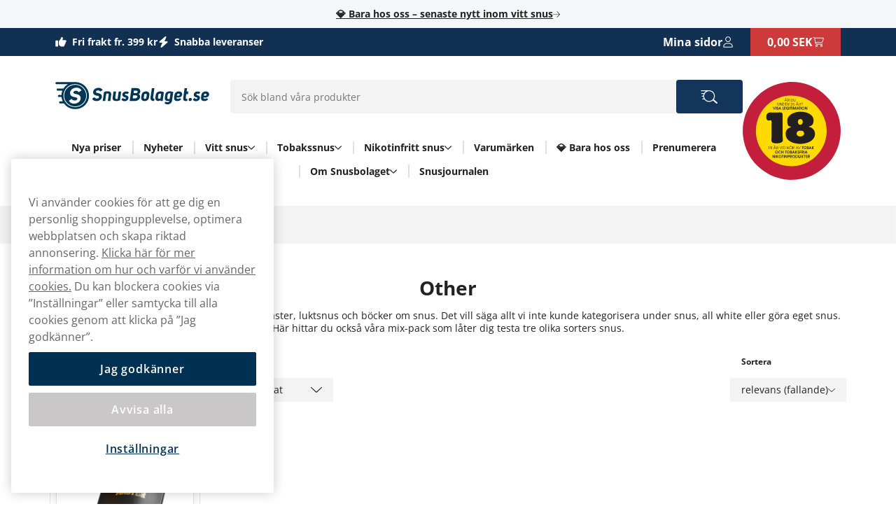

--- FILE ---
content_type: text/html; charset=utf-8
request_url: https://www.snusbolaget.se/other
body_size: 11593
content:



<!DOCTYPE html>
<html data-features="EventTracking BlazorInlineEdit Upsell SiteSearchSetting SeoTemplates ShipmentProviderSetting Kevel" lang="sv" data-culture="sv-SE" data-currency="SEK" data-prefix-path="" data-release="release-57-20260121.1">
<head>
  <meta charset="utf-8" />
  <meta name="viewport" content="width=device-width, initial-scale=1, user-scalable=1, minimum-scale=1, maximum-scale=5" />
  

    <script fetchpriority="high" src="https://cdn.cookielaw.org/consent/274bd8e6-0114-476b-a416-d528b5074b6f/OtAutoBlock.js"></script>
    <script fetchpriority="high" src="https://cdn.cookielaw.org/scripttemplates/otSDKStub.js" data-domain-script="274bd8e6-0114-476b-a416-d528b5074b6f"></script>
    <script>
        function OptanonWrapper() {
            try {
                if (typeof OnetrustActiveGroups !== 'undefined' && OnetrustActiveGroups.includes("C0003") && typeof KevelSetUserIdCookie === 'function') {
                    KevelSetUserIdCookie();
                }
            } catch (e) {
                console.error('Error in OptanonWrapper:', e);
            }
        }
    </script>


  



  <link rel="dns-prefetch" href="https://www.googletagmanager.com/" />
  <link rel="dns-prefetch" href="https://static.klaviyo.com" />
  <link rel="dns-prefetch" href="https://static-tracking.klaviyo.com" />
  <script data-container="easyfy-preload-tracking-events">
    window.EasyfyEventLayer = window.EasyfyEventLayer || {};
    window.EasyfyEventLayer = {"configuration":{"services":[],"addProductImpressionsServerSide":false,"addBannerImpressionsServerSide":false}};
  </script>


  <!-- Google Tag Manager -->
    <script>
        function insertGtmScript(win, doc, scriptTag, dataLayerAttr, gtmId) {
        win[dataLayerAttr] = win[dataLayerAttr] || [];
            win[dataLayerAttr].push({
                'gtm.start':
                    new Date().getTime(), event: 'gtm.js'
            });

            var firstScript = doc.getElementsByTagName(scriptTag)[0],
                newScriptElement = doc.createElement(scriptTag),
                dl = dataLayerAttr != 'dataLayer' ? '&l=' + dataLayerAttr : '';

            newScriptElement.async = true;
            newScriptElement.src = 'https://www.googletagmanager.com/gtm.js?id=' + gtmId + dl;
            firstScript.parentNode.insertBefore(newScriptElement, firstScript);
        }

        // (TV3-930)
        insertGtmScript(window, document, 'script', 'dataLayer', 'GTM-57T8XFPF');
    </script>
    <!-- End Google Tag Manager -->





    <script>
        window.kevel = {
            networkId: '11745',
            siteId: '1304287'
        };
    </script>










<style>
    :root {
        --logo: url('https://v3-media-se.snusbolaget.se/sesnusbo/files/logos/logo.svg');
        --logo-cropped: url('https://v3-media-se.snusbolaget.se/sesnusbo/files/logos/logo-cropped.svg');
        --logo-footer: url('https://v3-media-se.snusbolaget.se/sesnusbo/files/logos/logo-footer.svg');
        --logo-footer-height: 25px;
        --logo-footer-width: 100px;
    }
</style>



<link rel="apple-touch-icon" sizes="180x180" href="https://v3-media-se.snusbolaget.se/sesnusbo/files/favicon/apple-touch-icon.png">
<link rel="icon" type="image/png" sizes="32x32" href="https://v3-media-se.snusbolaget.se/sesnusbo/files/favicon/favicon-32x32.png">
<link rel="icon" type="image/png" sizes="16x16" href="https://v3-media-se.snusbolaget.se/sesnusbo/files/favicon/favicon-16x16.png">
<link rel="icon" type="image/png" sizes="192x192" href="https://v3-media-se.snusbolaget.se/sesnusbo/files/favicon/android-chrome-192x192.png">
<link rel="manifest" href="/images/site.webmanifest">

<title>Snusb&#xF6;cker, prismaster och &#xF6;vriga varum&#xE4;rken | Snusbolaget.se</title>

<meta name="description" content="Allt som inte &#xE4;r snus, det vill s&#xE4;ga tillsatser, snusb&#xF6;cker och snusdosor. Fynda och k&#xF6;p hos Snusbolaget.se" />
<meta name="robots" content="index,follow">
<meta name="robots" content="max-image-preview:large">
<meta name="author" content="" />
<meta name="twitter:card" content="summary" />
<meta name="twitter:title" content="Snusb&#xF6;cker, prismaster och &#xF6;vriga varum&#xE4;rken | Snusbolaget.se" />
<meta name="twitter:description" content="Allt som inte &#xE4;r snus, det vill s&#xE4;ga tillsatser, snusb&#xF6;cker och snusdosor. Fynda och k&#xF6;p hos Snusbolaget.se" />
  <meta property="og:title" content="Snusb&#xF6;cker, prismaster och &#xF6;vriga varum&#xE4;rken | Snusbolaget.se" />
  <meta property="og:description" content="Allt som inte &#xE4;r snus, det vill s&#xE4;ga tillsatser, snusb&#xF6;cker och snusdosor. Fynda och k&#xF6;p hos Snusbolaget.se" />
  <meta property="og:type" content="website" />
  <meta property="og:url" content="https://www.snusbolaget.se/other" />
  <meta property="og:site_name" content="Snusbolaget" />


  <link rel="canonical" href="https://www.snusbolaget.se/other" />

    <link rel="alternate" hreflang="sv-SE" href="https://www.snusbolaget.se/other" />


    <script type="application/ld+json">
        {"@context":"https://schema.org","@type":"WebPage","name":"Snusb\u00F6cker, prismaster och \u00F6vriga varum\u00E4rken | Snusbolaget.se","potentialAction":{"@type":"SearchAction","target":"https://www.snusbolaget.se/sok?q={search_term_string}","query-input":"required name=search_term_string"},"url":"https://www.snusbolaget.se/other"}
    </script>

  <script src="/dist_web/client/scripts/chunk.dadda1952d78176f967f.js?v=O8fh3JG4H7_R9dNWuNnhbAdo0sWk0k9ab8Xk0MlOelw" defer ></script>
  <script src="/dist_web/client/scripts/easyfySharedChunk.cecd170575bfda5e2b01.js?v=a-l7lTlKp64cLFR8BgXy0P-piaxJrLeNox6l_Z0oHxg" defer ></script>
  <script src="/dist_web/client/scripts/servicesChunk.879805ff0ef3647d5a4f.js?v=1mAkN3fATlCy3YBpWgDk5lExksQ1EK6HSGgGla8MRe8" defer ></script>
  <script src="/dist_web/client/scripts/modulesChunk.34bcb50a4bf1de69f3f5.js?v=KUWAA5vW0ayghbMFMXLiu6G-6ItD-WyDW4SVCC6mMdM" defer ></script>
  <script src="/dist_web/client/scripts/sharedChunk.db2cdf3f37bc55aedbbe.js?v=7KSgnvi7y5c5F6_cgEsGB-PW_GMNP5uLAFhwyB6KmOQ" defer ></script>
  <script src="/dist_web/client/scripts/global.e2b8b54e0d912a9665f2.js?v=Dslm3a13lQYqXuig1J3lIarV3bkm_Sx58RC58qWhXlE" defer ></script>


    



<link rel="preload" href="https://www.snusbolaget.se/dist_web/fonts/theme1-font.woff2" as="font" type="font/woff2" crossorigin>



  <link rel="stylesheet" href="/dist_web/client/styles/layout.144d921d864d0eef6114.css?v=cAeLgLrls6Mkvf-EM-A-vX0w7UH_vV4ZPlqnT5VRN_E" />
  <link rel="stylesheet" href="/dist_web/client/styles/theme1-index.d754f7b8ff52164e2983.css?v=xOlu9BV3Jz-VxEUJJlO9m6laBdcou6wJ4Zh1puwHg-8" />
  <link rel="stylesheet" href="/dist_web/client/styles/snusbolaget-index.7896a6c836104e17ff6d.css?v=y899I5R9rm7iSefX3zqLW4k7zrUVw0B4gBPTsoVwiHI" />

  
  

  
  



  
	<link href="/dist_web/client/styles/category.774c1169cc3de4774116.css?v=OWETg7-o5JZyDOmX53RJvFsbg2X7RlLA9JOl9uapKz8" rel="stylesheet" />

  
	<script src="/dist_web/client/scripts/brand.6588aa23968d25538826.js?v=SvqLCWCJlUqtORhNsVj0Kdv5wLRoTWu0Quti59-9ryA" defer ></script>

  

    <!-- TrustBox script -->
    <script async src="//widget.trustpilot.com/bootstrap/v5/tp.widget.sync.bootstrap.min.js"></script>
    <!-- End TrustBox script -->

</head>
<body>







<a href="#main-content" class="skip-to-main-content">
    Forts&#xE4;tt
</a>
<div class="page-top">
  

<div class="promo-bar">
    <div data-track-element data-event-id="promo-bar" data-track-click="True" data-multi-observe="False" data-single-click="True" data-track-type="promo-bar" data-event-property-promo-bar-text="&#x1F48E; Bara hos oss &#x2013; senaste nytt inom vitt snus" data-event-property-promo-bar-link="/bara-hos-oss">

      <a class="promo-bar-link" href="/bara-hos-oss">
        &#x1F48E; Bara hos oss &#x2013; senaste nytt inom vitt snus
      </a>
    </div>
    <i class="icon icon-arrow-right-thin size-xs" aria-hidden="true"></i>
</div>








  <header class="top-header">    <!--#region MAIN HEADER -->
    <!--#region USPS -->
    


<div class="container-full header-usps">
    <div class="container-large">
        <div class="header-usp-items has-trustpilot">
            
<span class="header-usp-item">
    <i class="icon icon-thumb-solid clr-white"></i>
    <span>Fri frakt fr. 399 kr</span>
    <span class="fat"></span>
</span>
            
<span class="header-usp-item">
    <i class="icon icon-flash-solid clr-white"></i>
    <span>Snabba leveranser</span>
    <span class="fat"></span>
</span>

<!-- TrustBox widget - Micro Star -->
<div class="tp-container">
    <div class="trustpilot-widget" data-locale="sv-SE" data-template-id="5419b732fbfb950b10de65e5" data-businessunit-id="4ecd72410000640005119f92" data-style-height="20px" data-style-width="100%" data-theme="dark">
    </div>
    <a href="/trustpilot" class="tp-overlay-link"  rel="noopener"></a>
</div>
<!-- End TrustBox widget -->        </div>
        <div class="header-buttons">
            <!--#region COUNTRY SELECTOR -->
            
            <!--#endregion -->
            <!--#region MY PAGES LOGIN BTN -->
            




<div class="header-mypages-container">
    <button type="button" data-target="login-flyout" class="header-my-pages button reset-button" data-authenticated="False" data-container="header-login-button" aria-label="Logga in">
        <span class="header-my-pages-texts big-text">Mina sidor</span>
        <span class="icon-badge-wrapper">
            <i class="icon icon-user clr-primary-heavy"></i>
                <span class="badge hidden">1</span>
        </span>
    </button>

        <div class="login-suggestion-popover" data-container="login-suggestion-popover" popover> </div>
</div>
            <!--#endregion -->
            <!--#region BASKET INFO -->
            

<button data-container="header-basket" data-event="toggle-mini-basket" data-target="mini-basket" data-overlay
  class="header-basket-info button reset-button" aria-label="Se din varukorg">
  <span class="header-basket-texts">
    <span data-container="basket-price" data-basket-text="0,00 SEK" class="basket-price">
      0,00 SEK
    </span>
  </span>

  <span class="header-basket-icons icon-badge-wrapper">
    <i class="icon icon-cart-line clr-primary-heavy"></i>
    <span data-container="basket-quantity" class="badge" style="display: none;"></span>
  </span>
  <!-- Updates the basket quantity before the basket call is made -->
  <script>
    (() => {
      const qty = Number(localStorage.getItem('basket-quantity'));
      const qtyEls = document.querySelectorAll('[data-container="basket-quantity"]');
      qtyEls.forEach(el => {
        if (qty > 0) {
          el.style.display = 'flex';
          el.innerHTML = qty;
        }
      });

      const totalPrice = localStorage.getItem('basket-price')
      const priceEls = document.querySelectorAll('[data-container="basket-price"]')
      priceEls.forEach(el => {
        if (totalPrice) {
          el.innerHTML = totalPrice;
        }
      });
    })();
  </script>

</button>
            <!--#endregion -->
        </div>
    </div>
</div>
    <!--#endregion -->
    <div class="header-main container-large">
          <img src="https://v3-media-se.snusbolaget.se/sesnusbo/files/logos/age-warning.svg" class="age-warning hidden-sm hidden-md" alt="&#xC5;ldersvarning" />


        <div class="header-main-container">
            <!--#region MOBILE MENU BTN -->
            <button data-event="toggle" data-target="main-menu" class="header-menu-toggle button" aria-label="&#xD6;ppna huvudmenyn">
              <i class="icon icon-menu size-md clr-primary-heavy"></i>
            </button>
            <!--#endregion -->
            <!--#region HEADER LOGO -->
            


<div class="header-logo-wrapper header-logo-wrapper--age-warning">
    <a href="/" class="logo-container" aria-label="G&#xE5; till startsidan">
        <div class="site-logo">
            Snusbolaget 
        </div>
    </a>
</div>
            <!--#endregion -->
            <!--#region SEARCH -->
            

<div data-container="search-bar" class="search-component header-search search-absolute">
    
<form action="/sok" method="get" class="search-input-group header-search-input">
  <button type="button" data-event="search-close" class="reset-button search-close" aria-label="St&#xE4;ng s&#xF6;k">
        <i class="icon icon-close-thin size-sm clr-black"></i>
    </button>
    <input type="search" data-action="search-input" data-token="CfDJ8OozNwhT2L9LsVmYE6DNITAAl___BApSRAXq-K0SMBpK17Gc75NOQ7FaVgUWDA1NFV7baH-D5-dJah7B3BmdMt-US3sK7vWZLEeLVMRiRVYqmQnisUDa0JAIP4LwXEEzefCgQtf2VbXAyPOrmbUxHvw" data-include-pages="True" data-include-brands="True" data-include-articles="True" data-include-productseries="True" data-show-popular-results="True" data-show-popular-results-if-no-results="True" data-prevent-submit="False" data-query-subscriptions="False" data-overlay autocomplete="off" name="q" class="input search-input" spellcheck="false" data-aria-label-template="Products were found press tab to go forward" placeholder="Sök bland våra produkter" />


  <button type="button" data-action="search-open" class="button search-button" aria-label="S&#xF6;k bland v&#xE5;ra produkter" data-aria-label-template="S&#xF6;k bland v&#xE5;ra produkter">
    <i class="icon icon-search-custom size-md clr-primary-heavy"></i>
    </button>
</form>


    <div class="search-result">

        <div class="first-row">

            <div data-container="search-result" class="search-results-area" style="display: none;"></div>

            <div data-container="popular-results" class="popular-results-area" style="display: none;"></div>
        </div>

        <div data-container="campaign-results" class="campaign-results-area" style="display: none;"></div>
    </div>
</div>
<div data-container="search-backdrop" class="search-backdrop"></div>

            <!--#endregion -->
            <!--#region MAIN MENU -->
            

<div data-container="main-menu" data-overlay class="main-menu toggle-slide-left" >
    <div class="nav-bar nav-bar-header hidden-lg">
        <span>Start</span>
        <button class="modal-icon right" data-event="toggle" data-target="main-menu">
            <i class="icon icon-close-thin size-sm clr-white"></i>
        </button>
    </div>
    <div class="nav-container">
        <section class="categories-section" data-container="categories-section">
            <nav>
                <ul data-container="nav-list" class="nav-list nav-list-categories">


        <li class="menu-item level-1">
            <a href="/erbjudanden" class="menu-item-link no-child level-1 ">

                Nya priser
            </a>
        </li>


        <li class="menu-item level-1">
            <a href="/nyheter" class="menu-item-link no-child level-1 ">

                Nyheter
            </a>
        </li>


        <li data-target="menu-children-3def0ddc-d297-4862-a4e5-f95e2e55308b" data-toggleClassName="visible" data-event="toggle-menu-children" class="menu-item has-children  level-1">
            <span class="toggle-children level-1">
                <a href="/vitt-snus" class="menu-item-name">
                    Vitt snus
                </a>
                    <button aria-label="Visa allt Vitt snus" aria-expanded="false" data-event="toggle-desktop-menu" data-target="menu-children-3def0ddc-d297-4862-a4e5-f95e2e55308b" class="hidden-sm hidden-md">
                        <i class="icon icon-chevron-down size-xs clr-black hidden-sm hidden-md"></i>
                    </button>   

                <button data-target="menu-children-3def0ddc-d297-4862-a4e5-f95e2e55308b" data-toggleClassName="visible" data-event="toggle-menu-children" class="hidden-lg">
                    <i class="icon icon-arrow-right-thin size-sm clr-nav-menuitem-arrow-mobile no-pointer"></i>
                </button>
        
            </span>
            <div data-container="menu-children-3def0ddc-d297-4862-a4e5-f95e2e55308b" data-event="focusout-menu" class="nav-children level-1">
                <div class="nav-header level-1">
                    <div class="nav-bar">
                        <button data-event="menu-goback" class="modal-icon left hidden-lg">
                            <i class="icon icon-arrow-left-thin size-sm clr-white"></i>
                        </button>

                            <span class="nav-header-title">
                                Vitt snus
                            </span>
                                <span class="sub-title hidden-sm hidden-md">Här hittar du alla våra Vitt snus</span>

                        <button data-event="toggle" data-target="main-menu" class="modal-icon right hidden-lg">
                            <i class="icon icon-close-thin size-sm clr-white"></i>
                        </button>
                    </div>



                    <div class="breadcrumbs container-full hidden-lg">
                        <div class="breadcrumb-container" data-container="menu-breadcrumbs"></div>
                    </div>



                    <div class="menu-item show-everything hidden-lg">
                        <a href="/vitt-snus" class="menu-item-link">
                            Visa allt
                            Vitt snus
                        </a>
                    </div>
                </div>
                <ul class="nav-list level-1">


        <li data-target="menu-children-1a03bc5f-d4bd-4f7e-b47a-60a51b08b14d" data-toggleClassName="visible" data-event="toggle-menu-children" class="menu-item has-children  level-2">
            <span class="toggle-children level-2">
                <a href="/varumarken" class="menu-item-name">
                    Popul&#xE4;ra varum&#xE4;rken
                </a>

                <button data-target="menu-children-1a03bc5f-d4bd-4f7e-b47a-60a51b08b14d" data-toggleClassName="visible" data-event="toggle-menu-children" class="hidden-lg">
                    <i class="icon icon-arrow-right-thin size-sm clr-nav-menuitem-arrow-mobile no-pointer"></i>
                </button>
        
            </span>
            <div data-container="menu-children-1a03bc5f-d4bd-4f7e-b47a-60a51b08b14d" data-event="focusout-menu" class="nav-children level-2">
                <div class="nav-header level-2">
                    <div class="nav-bar">
                        <button data-event="menu-goback" class="modal-icon left hidden-lg">
                            <i class="icon icon-arrow-left-thin size-sm clr-white"></i>
                        </button>

                            <span class="nav-header-title">
                                Popul&#xE4;ra varum&#xE4;rken
                            </span>

                        <button data-event="toggle" data-target="main-menu" class="modal-icon right hidden-lg">
                            <i class="icon icon-close-thin size-sm clr-white"></i>
                        </button>
                    </div>



                    <div class="breadcrumbs container-full hidden-lg">
                        <div class="breadcrumb-container" data-container="menu-breadcrumbs"></div>
                    </div>



                    <div class="menu-item show-everything hidden-lg">
                        <a href="/varumarken" class="menu-item-link">
                            Visa allt
                            Popul&#xE4;ra varum&#xE4;rken
                        </a>
                    </div>
                </div>
                <ul class="nav-list level-2">


        <li class="menu-item level-3">
            <a href="/velo" class="menu-item-link no-child level-3 ">

                VELO
            </a>
        </li>


        <li class="menu-item level-3">
            <a href="/xqs" class="menu-item-link no-child level-3 ">

                XQS
            </a>
        </li>


        <li class="menu-item level-3">
            <a href="/zyn" class="menu-item-link no-child level-3 ">

                ZYN
            </a>
        </li>


        <li class="menu-item level-3">
            <a href="/loop" class="menu-item-link no-child level-3 ">

                LOOP snus
            </a>
        </li>
                </ul>
            </div>
        </li>


        <li data-target="menu-children-f349a679-2bbe-4e75-bf80-5662faa295c9" data-toggleClassName="visible" data-event="toggle-menu-children" class="menu-item has-children  level-2">
            <span class="toggle-children level-2">
                <a href="/vitt-snus/topp-10" class="menu-item-name">
                    Popul&#xE4;ra produkter
                </a>

                <button data-target="menu-children-f349a679-2bbe-4e75-bf80-5662faa295c9" data-toggleClassName="visible" data-event="toggle-menu-children" class="hidden-lg">
                    <i class="icon icon-arrow-right-thin size-sm clr-nav-menuitem-arrow-mobile no-pointer"></i>
                </button>
        
            </span>
            <div data-container="menu-children-f349a679-2bbe-4e75-bf80-5662faa295c9" data-event="focusout-menu" class="nav-children level-2">
                <div class="nav-header level-2">
                    <div class="nav-bar">
                        <button data-event="menu-goback" class="modal-icon left hidden-lg">
                            <i class="icon icon-arrow-left-thin size-sm clr-white"></i>
                        </button>

                            <span class="nav-header-title">
                                Popul&#xE4;ra produkter
                            </span>

                        <button data-event="toggle" data-target="main-menu" class="modal-icon right hidden-lg">
                            <i class="icon icon-close-thin size-sm clr-white"></i>
                        </button>
                    </div>



                    <div class="breadcrumbs container-full hidden-lg">
                        <div class="breadcrumb-container" data-container="menu-breadcrumbs"></div>
                    </div>



                    <div class="menu-item show-everything hidden-lg">
                        <a href="/vitt-snus/topp-10" class="menu-item-link">
                            Visa allt
                            Popul&#xE4;ra produkter
                        </a>
                    </div>
                </div>
                <ul class="nav-list level-2">


        <li class="menu-item level-3">
            <a href="/velo/velo-crispy-peppermint" class="menu-item-link no-child level-3 ">

                VELO Crispy Peppermint
            </a>
        </li>


        <li class="menu-item level-3">
            <a href="/xqs/xqs-blueberry-mint-slim-strong" class="menu-item-link no-child level-3 ">

                XQS Blueberry Mint Slim Strong
            </a>
        </li>


        <li class="menu-item level-3">
            <a href="/loop/loop-jalapeno-lime-slim-hyper-strong" class="menu-item-link no-child level-3 ">

                Loop Jalapeno Lime Hyper Strong
            </a>
        </li>


        <li class="menu-item level-3">
            <a href="/zyn/zyn-coffee-mini-s2" class="menu-item-link no-child level-3 ">

                ZYN Coffee Mini 2
            </a>
        </li>
                </ul>
            </div>
        </li>


        <li class="menu-item level-2">
            <a href="/vitt-snus/manadens-produkter" class="menu-item-link no-child level-2 ">

                M&#xE5;nadens vita snus
            </a>
        </li>


        <li class="menu-item level-2">
            <a href="/limited-edition-snus" class="menu-item-link no-child level-2 ">

                Limited Edition snus
            </a>
        </li>


        <li data-target="menu-children-82f7b15e-8206-447c-9c0f-0dd34aea2ef2" data-toggleClassName="visible" data-event="toggle-menu-children" class="menu-item has-children  level-2">
            <span class="toggle-children level-2">
                <a href="/vitt-snus/smaker" class="menu-item-name">
                    Smaker
                </a>

                <button data-target="menu-children-82f7b15e-8206-447c-9c0f-0dd34aea2ef2" data-toggleClassName="visible" data-event="toggle-menu-children" class="hidden-lg">
                    <i class="icon icon-arrow-right-thin size-sm clr-nav-menuitem-arrow-mobile no-pointer"></i>
                </button>
        
            </span>
            <div data-container="menu-children-82f7b15e-8206-447c-9c0f-0dd34aea2ef2" data-event="focusout-menu" class="nav-children level-2">
                <div class="nav-header level-2">
                    <div class="nav-bar">
                        <button data-event="menu-goback" class="modal-icon left hidden-lg">
                            <i class="icon icon-arrow-left-thin size-sm clr-white"></i>
                        </button>

                            <span class="nav-header-title">
                                Smaker
                            </span>

                        <button data-event="toggle" data-target="main-menu" class="modal-icon right hidden-lg">
                            <i class="icon icon-close-thin size-sm clr-white"></i>
                        </button>
                    </div>



                    <div class="breadcrumbs container-full hidden-lg">
                        <div class="breadcrumb-container" data-container="menu-breadcrumbs"></div>
                    </div>



                    <div class="menu-item show-everything hidden-lg">
                        <a href="/vitt-snus/smaker" class="menu-item-link">
                            Visa allt
                            Smaker
                        </a>
                    </div>
                </div>
                <ul class="nav-list level-2">


        <li class="menu-item level-3">
            <a href="/vitt-snus/mint" class="menu-item-link no-child level-3 ">

                Mint
            </a>
        </li>


        <li class="menu-item level-3">
            <a href="/vitt-snus/frukt" class="menu-item-link no-child level-3 ">

                Frukt
            </a>
        </li>


        <li class="menu-item level-3">
            <a href="/vitt-snus/lakrits" class="menu-item-link no-child level-3 ">

                Lakrits
            </a>
        </li>


        <li class="menu-item level-3">
            <a href="/vitt-snus/bar" class="menu-item-link no-child level-3 ">

                B&#xE4;r
            </a>
        </li>
                </ul>
            </div>
        </li>


        <li class="menu-item level-2">
            <a href="/vitt-snus/slim" class="menu-item-link no-child level-2 ">

                Slim
            </a>
        </li>


        <li class="menu-item level-2">
            <a href="/vitt-snus/mini" class="menu-item-link no-child level-2 ">

                Mini
            </a>
        </li>


        <li class="menu-item level-2">
            <a href="/vitt-snus/mixpack-vitt-snus" class="menu-item-link no-child level-2 ">

                Mixpack
            </a>
        </li>
                </ul>
            </div>
        </li>


        <li data-target="menu-children-5af5c1cc-a18b-4a12-8b52-510c053370a4" data-toggleClassName="visible" data-event="toggle-menu-children" class="menu-item has-children  level-1">
            <span class="toggle-children level-1">
                <a href="/tobakssnus" class="menu-item-name">
                    Tobakssnus
                </a>
                    <button aria-label="Visa allt Tobakssnus" aria-expanded="false" data-event="toggle-desktop-menu" data-target="menu-children-5af5c1cc-a18b-4a12-8b52-510c053370a4" class="hidden-sm hidden-md">
                        <i class="icon icon-chevron-down size-xs clr-black hidden-sm hidden-md"></i>
                    </button>   

                <button data-target="menu-children-5af5c1cc-a18b-4a12-8b52-510c053370a4" data-toggleClassName="visible" data-event="toggle-menu-children" class="hidden-lg">
                    <i class="icon icon-arrow-right-thin size-sm clr-nav-menuitem-arrow-mobile no-pointer"></i>
                </button>
        
            </span>
            <div data-container="menu-children-5af5c1cc-a18b-4a12-8b52-510c053370a4" data-event="focusout-menu" class="nav-children level-1">
                <div class="nav-header level-1">
                    <div class="nav-bar">
                        <button data-event="menu-goback" class="modal-icon left hidden-lg">
                            <i class="icon icon-arrow-left-thin size-sm clr-white"></i>
                        </button>

                            <span class="nav-header-title">
                                Tobakssnus
                            </span>
                                <span class="sub-title hidden-sm hidden-md">Här hittar du alla våra Tobakssnus</span>

                        <button data-event="toggle" data-target="main-menu" class="modal-icon right hidden-lg">
                            <i class="icon icon-close-thin size-sm clr-white"></i>
                        </button>
                    </div>



                    <div class="breadcrumbs container-full hidden-lg">
                        <div class="breadcrumb-container" data-container="menu-breadcrumbs"></div>
                    </div>



                    <div class="menu-item show-everything hidden-lg">
                        <a href="/tobakssnus" class="menu-item-link">
                            Visa allt
                            Tobakssnus
                        </a>
                    </div>
                </div>
                <ul class="nav-list level-1">


        <li data-target="menu-children-a0d0f6da-5195-4cc0-b36a-4b22f6c119fe" data-toggleClassName="visible" data-event="toggle-menu-children" class="menu-item has-children  level-2">
            <span class="toggle-children level-2">
                <a href="/varumarken" class="menu-item-name">
                    Popul&#xE4;ra varum&#xE4;rken
                </a>

                <button data-target="menu-children-a0d0f6da-5195-4cc0-b36a-4b22f6c119fe" data-toggleClassName="visible" data-event="toggle-menu-children" class="hidden-lg">
                    <i class="icon icon-arrow-right-thin size-sm clr-nav-menuitem-arrow-mobile no-pointer"></i>
                </button>
        
            </span>
            <div data-container="menu-children-a0d0f6da-5195-4cc0-b36a-4b22f6c119fe" data-event="focusout-menu" class="nav-children level-2">
                <div class="nav-header level-2">
                    <div class="nav-bar">
                        <button data-event="menu-goback" class="modal-icon left hidden-lg">
                            <i class="icon icon-arrow-left-thin size-sm clr-white"></i>
                        </button>

                            <span class="nav-header-title">
                                Popul&#xE4;ra varum&#xE4;rken
                            </span>

                        <button data-event="toggle" data-target="main-menu" class="modal-icon right hidden-lg">
                            <i class="icon icon-close-thin size-sm clr-white"></i>
                        </button>
                    </div>



                    <div class="breadcrumbs container-full hidden-lg">
                        <div class="breadcrumb-container" data-container="menu-breadcrumbs"></div>
                    </div>



                    <div class="menu-item show-everything hidden-lg">
                        <a href="/varumarken" class="menu-item-link">
                            Visa allt
                            Popul&#xE4;ra varum&#xE4;rken
                        </a>
                    </div>
                </div>
                <ul class="nav-list level-2">


        <li class="menu-item level-3">
            <a href="/lundgrens" class="menu-item-link no-child level-3 ">

                Lundgrens snus
            </a>
        </li>


        <li class="menu-item level-3">
            <a href="/knox" class="menu-item-link no-child level-3 ">

                Knox snus
            </a>
        </li>


        <li class="menu-item level-3">
            <a href="/general" class="menu-item-link no-child level-3 ">

                General snus
            </a>
        </li>


        <li class="menu-item level-3">
            <a href="/siberia-snus" class="menu-item-link no-child level-3 ">

                Siberia Snus
            </a>
        </li>


        <li class="menu-item level-3">
            <a href="/goteborgs-rape" class="menu-item-link no-child level-3 ">

                G&#xF6;teborgs Rap&#xE9;
            </a>
        </li>
                </ul>
            </div>
        </li>


        <li class="menu-item level-2">
            <a href="/tobakssnus/white-portion" class="menu-item-link no-child level-2 ">

                Vit Portion
            </a>
        </li>


        <li class="menu-item level-2">
            <a href="/tobakssnus/portionssnus" class="menu-item-link no-child level-2 ">

                Original Portion
            </a>
        </li>


        <li class="menu-item level-2">
            <a href="/tobakssnus/lossnus" class="menu-item-link no-child level-2 ">

                L&#xF6;ssnus
            </a>
        </li>


        <li class="menu-item level-2">
            <a href="/tobakssnus/mini-portion" class="menu-item-link no-child level-2 ">

                Mini Portion
            </a>
        </li>


        <li class="menu-item level-2">
            <a href="/gora-eget-snus" class="menu-item-link no-child level-2 ">

                G&#xF6;ra Eget Snus
            </a>
        </li>


        <li class="menu-item level-2">
            <a href="/tobakssnus/mixpack-snus" class="menu-item-link no-child level-2 ">

                Mixpack Snus
            </a>
        </li>
                </ul>
            </div>
        </li>


        <li data-target="menu-children-e8eeeb0a-470e-4aac-9cf7-b59f810e86af" data-toggleClassName="visible" data-event="toggle-menu-children" class="menu-item has-children  level-1">
            <span class="toggle-children level-1">
                <a href="/nikotinfritt-snus" class="menu-item-name">
                    Nikotinfritt snus
                </a>
                    <button aria-label="Visa allt Nikotinfritt snus" aria-expanded="false" data-event="toggle-desktop-menu" data-target="menu-children-e8eeeb0a-470e-4aac-9cf7-b59f810e86af" class="hidden-sm hidden-md">
                        <i class="icon icon-chevron-down size-xs clr-black hidden-sm hidden-md"></i>
                    </button>   

                <button data-target="menu-children-e8eeeb0a-470e-4aac-9cf7-b59f810e86af" data-toggleClassName="visible" data-event="toggle-menu-children" class="hidden-lg">
                    <i class="icon icon-arrow-right-thin size-sm clr-nav-menuitem-arrow-mobile no-pointer"></i>
                </button>
        
            </span>
            <div data-container="menu-children-e8eeeb0a-470e-4aac-9cf7-b59f810e86af" data-event="focusout-menu" class="nav-children level-1">
                <div class="nav-header level-1">
                    <div class="nav-bar">
                        <button data-event="menu-goback" class="modal-icon left hidden-lg">
                            <i class="icon icon-arrow-left-thin size-sm clr-white"></i>
                        </button>

                            <span class="nav-header-title">
                                Nikotinfritt snus
                            </span>
                                <span class="sub-title hidden-sm hidden-md">Här hittar du alla våra Nikotinfritt snus</span>

                        <button data-event="toggle" data-target="main-menu" class="modal-icon right hidden-lg">
                            <i class="icon icon-close-thin size-sm clr-white"></i>
                        </button>
                    </div>



                    <div class="breadcrumbs container-full hidden-lg">
                        <div class="breadcrumb-container" data-container="menu-breadcrumbs"></div>
                    </div>



                    <div class="menu-item show-everything hidden-lg">
                        <a href="/nikotinfritt-snus" class="menu-item-link">
                            Visa allt
                            Nikotinfritt snus
                        </a>
                    </div>
                </div>
                <ul class="nav-list level-1">


        <li class="menu-item level-2">
            <a href="/snusbolagets-boxar/snusfria-boxen" class="menu-item-link no-child level-2 ">

                Sluta Snusa Boxen - 79,90 kr
            </a>
        </li>


        <li data-target="menu-children-3822cb2c-ae56-4207-b4b8-a948f59c5cb4" data-toggleClassName="visible" data-event="toggle-menu-children" class="menu-item has-children  level-2">
            <span class="toggle-children level-2">
                <a href="/varumarken" class="menu-item-name">
                    Popul&#xE4;ra varum&#xE4;rken
                </a>

                <button data-target="menu-children-3822cb2c-ae56-4207-b4b8-a948f59c5cb4" data-toggleClassName="visible" data-event="toggle-menu-children" class="hidden-lg">
                    <i class="icon icon-arrow-right-thin size-sm clr-nav-menuitem-arrow-mobile no-pointer"></i>
                </button>
        
            </span>
            <div data-container="menu-children-3822cb2c-ae56-4207-b4b8-a948f59c5cb4" data-event="focusout-menu" class="nav-children level-2">
                <div class="nav-header level-2">
                    <div class="nav-bar">
                        <button data-event="menu-goback" class="modal-icon left hidden-lg">
                            <i class="icon icon-arrow-left-thin size-sm clr-white"></i>
                        </button>

                            <span class="nav-header-title">
                                Popul&#xE4;ra varum&#xE4;rken
                            </span>

                        <button data-event="toggle" data-target="main-menu" class="modal-icon right hidden-lg">
                            <i class="icon icon-close-thin size-sm clr-white"></i>
                        </button>
                    </div>



                    <div class="breadcrumbs container-full hidden-lg">
                        <div class="breadcrumb-container" data-container="menu-breadcrumbs"></div>
                    </div>



                    <div class="menu-item show-everything hidden-lg">
                        <a href="/varumarken" class="menu-item-link">
                            Visa allt
                            Popul&#xE4;ra varum&#xE4;rken
                        </a>
                    </div>
                </div>
                <ul class="nav-list level-2">


        <li class="menu-item level-3">
            <a href="/zeronito" class="menu-item-link no-child level-3 ">

                Zeronito
            </a>
        </li>


        <li class="menu-item level-3">
            <a href="/velo/velo-zero-nikotinfritt" class="menu-item-link no-child level-3 ">

                Velo Nikotinfritt
            </a>
        </li>


        <li class="menu-item level-3">
            <a href="/onico" class="menu-item-link no-child level-3 ">

                Onico
            </a>
        </li>
                </ul>
            </div>
        </li>


        <li class="menu-item level-2">
            <a href="/nikotinfritt-snus/nikotinfritt-snus-bast-i-test-2025" class="menu-item-link no-child level-2 ">

                Nikotinfritt snus b&#xE4;st i test
            </a>
        </li>


        <li class="menu-item level-2">
            <a href="/nikotinfritt-snus/koffein-snus" class="menu-item-link no-child level-2 ">

                Koffein snus
            </a>
        </li>


        <li class="menu-item level-2">
            <a href="/snusjournalen/sluta-snusa-detta-hander-dag-for-dag" class="menu-item-link no-child level-2 ">

                Sluta snusa guide
            </a>
        </li>
                </ul>
            </div>
        </li>


        <li class="menu-item level-1">
            <a href="/varumarken" class="menu-item-link no-child level-1 ">

                Varum&#xE4;rken
            </a>
        </li>


        <li class="menu-item level-1">
            <a href="/bara-hos-oss" class="menu-item-link no-child level-1 ">

                &#x1F48E; Bara hos oss
            </a>
        </li>


        <li class="menu-item level-1">
            <a href="/prenumerera" class="menu-item-link no-child level-1 ">

                Prenumerera
            </a>
        </li>


        <li data-target="menu-children-34d15b05-42c0-465d-8b01-34b9381715f3" data-toggleClassName="visible" data-event="toggle-menu-children" class="menu-item has-children  level-1">
            <span class="toggle-children level-1">
                <a href="/om-snusbolaget" class="menu-item-name">
                    Om Snusbolaget
                </a>
                    <button aria-label="Visa allt Om Snusbolaget" aria-expanded="false" data-event="toggle-desktop-menu" data-target="menu-children-34d15b05-42c0-465d-8b01-34b9381715f3" class="hidden-sm hidden-md">
                        <i class="icon icon-chevron-down size-xs clr-black hidden-sm hidden-md"></i>
                    </button>   

                <button data-target="menu-children-34d15b05-42c0-465d-8b01-34b9381715f3" data-toggleClassName="visible" data-event="toggle-menu-children" class="hidden-lg">
                    <i class="icon icon-arrow-right-thin size-sm clr-nav-menuitem-arrow-mobile no-pointer"></i>
                </button>
        
            </span>
            <div data-container="menu-children-34d15b05-42c0-465d-8b01-34b9381715f3" data-event="focusout-menu" class="nav-children level-1">
                <div class="nav-header level-1">
                    <div class="nav-bar">
                        <button data-event="menu-goback" class="modal-icon left hidden-lg">
                            <i class="icon icon-arrow-left-thin size-sm clr-white"></i>
                        </button>

                            <span class="nav-header-title">
                                Om Snusbolaget
                            </span>
                                <span class="sub-title hidden-sm hidden-md">Här hittar du alla våra Om Snusbolaget</span>

                        <button data-event="toggle" data-target="main-menu" class="modal-icon right hidden-lg">
                            <i class="icon icon-close-thin size-sm clr-white"></i>
                        </button>
                    </div>



                    <div class="breadcrumbs container-full hidden-lg">
                        <div class="breadcrumb-container" data-container="menu-breadcrumbs"></div>
                    </div>



                    <div class="menu-item show-everything hidden-lg">
                        <a href="/om-snusbolaget" class="menu-item-link">
                            Visa allt
                            Om Snusbolaget
                        </a>
                    </div>
                </div>
                <ul class="nav-list level-1">


        <li data-target="menu-children-7f757774-e564-4489-b236-7b68fb991792" data-toggleClassName="visible" data-event="toggle-menu-children" class="menu-item has-children  level-2">
            <span class="toggle-children level-2">
                <a href="/kundservice" class="menu-item-name">
                    Kundservice
                </a>

                <button data-target="menu-children-7f757774-e564-4489-b236-7b68fb991792" data-toggleClassName="visible" data-event="toggle-menu-children" class="hidden-lg">
                    <i class="icon icon-arrow-right-thin size-sm clr-nav-menuitem-arrow-mobile no-pointer"></i>
                </button>
        
            </span>
            <div data-container="menu-children-7f757774-e564-4489-b236-7b68fb991792" data-event="focusout-menu" class="nav-children level-2">
                <div class="nav-header level-2">
                    <div class="nav-bar">
                        <button data-event="menu-goback" class="modal-icon left hidden-lg">
                            <i class="icon icon-arrow-left-thin size-sm clr-white"></i>
                        </button>

                            <span class="nav-header-title">
                                Kundservice
                            </span>

                        <button data-event="toggle" data-target="main-menu" class="modal-icon right hidden-lg">
                            <i class="icon icon-close-thin size-sm clr-white"></i>
                        </button>
                    </div>



                    <div class="breadcrumbs container-full hidden-lg">
                        <div class="breadcrumb-container" data-container="menu-breadcrumbs"></div>
                    </div>



                    <div class="menu-item show-everything hidden-lg">
                        <a href="/kundservice" class="menu-item-link">
                            Visa allt
                            Kundservice
                        </a>
                    </div>
                </div>
                <ul class="nav-list level-2">


        <li class="menu-item level-3">
            <a href="/frakt-leveranstid" class="menu-item-link no-child level-3 ">

                Frakt &amp; leverans
            </a>
        </li>
                </ul>
            </div>
        </li>


        <li class="menu-item level-2">
            <a href="/snusrapporten" class="menu-item-link no-child level-2 ">

                Snusrapporten
            </a>
        </li>


        <li class="menu-item level-2">
            <a href="/snusjournalen/sverige-rokfritt" class="menu-item-link no-child level-2 ">

                Sverige r&#xF6;kfritt 2025
            </a>
        </li>


        <li class="menu-item level-2">
            <a href="/trustpilot" class="menu-item-link no-child level-2 ">

                Omd&#xF6;men
            </a>
        </li>
                </ul>
            </div>
        </li>


        <li class="menu-item level-1">
            <a href="/snusjournalen" class="menu-item-link no-child level-1 ">

                Snusjournalen
            </a>
        </li>
                </ul>
            </nav>
            <button data-event="scroll-main-nav" data-target="nav-list" data-scroll-direction="left" class="nav-arrow">
                <i class="icon icon-arrow-left-thin size-sm clr-primary-heavy"></i>
            </button>
            <button data-event="scroll-main-nav" data-target="nav-list" data-scroll-direction="right" class="nav-arrow">
                <i class="icon icon-arrow-right-thin size-sm clr-primary-heavy"></i>
            </button>
          </section>
        
            <section class="extramenu-section hidden-lg">
                <nav>
                    <div class="nav-bar-extramenu">
                        <span>Övrigt</span>
                    </div>
                    <ul class="nav-list-extramenu">
                        
<li class="menu-item" data-container="menu-login-button">
  <button data-action="toggle-login-flyout" class="menu-item menu-item-button has-icon">
    <i class="icon icon-user size-sm clr-black"></i>
    Mina sidor
  </button>
</li>
                        
                    </ul>
                </nav>
            </section>
        <div class="menu-logo hidden-lg">
            <i class="site-logo"></i>
        </div>
    </div>
</div>

            <!--#endregion -->

              <div class="header-buttons">

              <!--#region COUNTRY SELECTOR -->
              
              <!--#endregion -->
              <!--#region MY PAGES LOGIN BTN -->
              




<div class="header-mypages-container">
    <button type="button" data-target="login-flyout" class="header-my-pages button reset-button" data-authenticated="False" data-container="header-login-button" aria-label="Logga in">
        <span class="header-my-pages-texts big-text">Mina sidor</span>
        <span class="icon-badge-wrapper">
            <i class="icon icon-user clr-primary-heavy"></i>
                <span class="badge hidden">1</span>
        </span>
    </button>

        <div class="login-suggestion-popover" data-container="login-suggestion-popover" popover> </div>
</div>
              <!--#endregion -->
              <!--#region BASKET INFO -->
              

<button data-container="header-basket" data-event="toggle-mini-basket" data-target="mini-basket" data-overlay
  class="header-basket-info button reset-button" aria-label="Se din varukorg">
  <span class="header-basket-texts">
    <span data-container="basket-price" data-basket-text="0,00 SEK" class="basket-price">
      0,00 SEK
    </span>
  </span>

  <span class="header-basket-icons icon-badge-wrapper">
    <i class="icon icon-cart-line clr-primary-heavy"></i>
    <span data-container="basket-quantity" class="badge" style="display: none;"></span>
  </span>
  <!-- Updates the basket quantity before the basket call is made -->
  <script>
    (() => {
      const qty = Number(localStorage.getItem('basket-quantity'));
      const qtyEls = document.querySelectorAll('[data-container="basket-quantity"]');
      qtyEls.forEach(el => {
        if (qty > 0) {
          el.style.display = 'flex';
          el.innerHTML = qty;
        }
      });

      const totalPrice = localStorage.getItem('basket-price')
      const priceEls = document.querySelectorAll('[data-container="basket-price"]')
      priceEls.forEach(el => {
        if (totalPrice) {
          el.innerHTML = totalPrice;
        }
      });
    })();
  </script>

</button>
              <!--#endregion -->
            </div>
        </div>

      </div>
      <!--#endregion -->
        


<div data-container="basket-announcer" data-text="Varukorg: {0} Produkter till ett v&#xE4;rde av {1}." class="sr-only"  aria-live="polite"
    aria-atomic="true"></div>
  </header>
</div>

<main role="main" id="main-content">

    <script type="application/ld+json">
        {"@context":"https://schema.org","@type":"BreadcrumbList","itemListElement":[{"@type":"ListItem","name":"Snusbolaget","item":{"@type":"Thing","@id":"https://www.snusbolaget.se/"},"position":1},{"@type":"ListItem","name":"Other","position":2}]}
    </script>
    <div class="breadcrumb-blurbox-container">
        <div class="breadcrumbs container-full">
            <div class="breadcrumb-container container-large">

                    <span class="breadcrumb-item">
                            <a href="/" title="Snusbolaget">
                                Snusbolaget&lrm;
                            </a>
                    </span>
                        <i class="icon icon-chevron-right size-xs clr-arrow"></i>
                    <span class="breadcrumb-item">
                            <span>
                                Other&lrm;
                            </span>
                    </span>
            </div>
        </div>
    </div>


  




<div class="category-page" data-container="page" data-page-id="searchpages-4015-C">
		<div class="first-page-list-elements">
			



<div class="container-large">
    <div class="category-header">
        <h1>Other</h1>
            <div class="short-desc"><p>Här under övriga varumärken hittar du prismaster, luktsnus och böcker om snus. Det vill säga allt vi inte kunde kategorisera under snus, all white eller göra eget snus. Här hittar du också våra mix-pack som låter dig testa tre olika sorters snus.</p>
</div>
    </div>
</div>
		</div>

	<div class="container-large">
		

	</div>

		<div class="first-page-list-elements">
			


		</div>
  

        

  <script type="application/ld+json">
    {"@context":"https://schema.org","@type":"ItemList","url":"https://www.snusbolaget.se/other","itemListElement":{"@type":"ListItem","name":"Prismaster","image":"https://v3-media-se.snusbolaget.se/sesnusbo/images/plytix-674d82f9adf14a5c71c6f066/0/0/auto/c/plytix-674d82f9adf14a5c71c6f066-png.png","url":"https://www.snusbolaget.se/other/prismaster","position":1},"numberOfItems":1}
  </script>


<div class="container-large">
  <div class="filter-header-container" data-container="filter-header">
      <button class="header filter-header filter-header-mobile" data-event="toggle" data-target="filter">
        
<span>Filter</span>
<i class="icon icon-filter size-xs clr-black hidden-lg hidden-md"></i>
      </button>
      <div class="header filter-header filter-header-desktop" data-event="toggle" data-target="filter">
        
<span>Filter</span>
<i class="icon icon-filter size-xs clr-black hidden-lg hidden-md"></i>
      </div>
      <div class="header sticky-filter-header button filter with-icon hidden-lg hidden-md" data-event="toggle" data-target="filter">
        <span>
          Filter
          <span class="filter-count" data-container="filter-counter">
          </span>
        </span>
        <i class="icon icon-filter"></i>
      </div>

    <div class="header sort-header hidden-sm hidden-md" data-action="open-filter-and-sort">
      <span>Sortera</span>
    </div>

    <div data-container="sorter" class="sorter hidden-lg hidden-md">
      

<div class="filter-groups sorter">
    <details class="filter-item custom-select">
        <summary class="select-toggle" id="select-toggle-summary">
            <span class="no-pointer" data-custom-event="change-sort-option" data-container="selected-sort-option" data-value="GenericRelevancy-Descending">relevans (fallande)</span>
            <i class="icon icon-chevron-down-thin size-xs clr-black"></i>
        </summary>
        <div class="filter-group-options select-menu">
                <button class="filter-row select-item selected" data-event="select-sort-option" data-value="GenericRelevancy-Descending">
                    <span class="form-control form-control-sorter no-pointer">
                        <span data-container="sort-option-text">relevans (fallande)</span>
                    </span>
                </button>
                <button class="filter-row select-item " data-event="select-sort-option" data-value="PublishedDate-Descending">
                    <span class="form-control form-control-sorter no-pointer">
                        <span data-container="sort-option-text">Skapad (fallande)</span>
                    </span>
                </button>
                <button class="filter-row select-item " data-event="select-sort-option" data-value="PublishedDate-Ascending">
                    <span class="form-control form-control-sorter no-pointer">
                        <span data-container="sort-option-text">Skapad (stigande)</span>
                    </span>
                </button>
                <button class="filter-row select-item " data-event="select-sort-option" data-value="DisplayNameExact-Ascending">
                    <span class="form-control form-control-sorter no-pointer">
                        <span data-container="sort-option-text">Produktnamn (stigande)</span>
                    </span>
                </button>
                <button class="filter-row select-item " data-event="select-sort-option" data-value="DisplayNameExact-Descending">
                    <span class="form-control form-control-sorter no-pointer">
                        <span data-container="sort-option-text">Produktnamn (fallande)</span>
                    </span>
                </button>
                <button class="filter-row select-item " data-event="select-sort-option" data-value="LowestUnitSalesPrice-Ascending">
                    <span class="form-control form-control-sorter no-pointer">
                        <span data-container="sort-option-text">Pris (stigande)</span>
                    </span>
                </button>
                <button class="filter-row select-item " data-event="select-sort-option" data-value="LowestUnitSalesPrice-Descending">
                    <span class="form-control form-control-sorter no-pointer">
                        <span data-container="sort-option-text">Pris (fallande)</span>
                    </span>
                </button>
        </div>
    </details>
</div>

    </div>
  </div>
  <div class="filter-product-container">
      <div data-container="filter" class="filter-container toggle-slide-right" >
        

<div class="filter-header hidden-lg hidden-md">
    <button class="modal-icon left close-filter-button" data-event="toggle" data-target="filter">
        <i class="icon icon-close-thick size-xs align-center clr-white"></i>
    </button>
    <div class="filter-title">
        <i class="icon icon-filter size-sm clr-white"></i>
        <span>
            Filter
        </span>
    </div>
</div>
<div class="filter-description hidden-lg hidden-md">
    <span>Nedan kan du anpassa dina filterval f&#xF6;r att l&#xE4;ttare hitta den produkt du s&#xF6;ker.</span>
</div>
<div data-container="sorter" class="sorter hidden-sm">
    

<div class="filter-groups sorter">
    <details class="filter-item custom-select">
        <summary class="select-toggle" id="select-toggle-summary">
            <span class="no-pointer" data-custom-event="change-sort-option" data-container="selected-sort-option" data-value="GenericRelevancy-Descending">relevans (fallande)</span>
            <i class="icon icon-chevron-down-thin size-xs clr-black"></i>
        </summary>
        <div class="filter-group-options select-menu">
                <button class="filter-row select-item selected" data-event="select-sort-option" data-value="GenericRelevancy-Descending">
                    <span class="form-control form-control-sorter no-pointer">
                        <span data-container="sort-option-text">relevans (fallande)</span>
                    </span>
                </button>
                <button class="filter-row select-item " data-event="select-sort-option" data-value="PublishedDate-Descending">
                    <span class="form-control form-control-sorter no-pointer">
                        <span data-container="sort-option-text">Skapad (fallande)</span>
                    </span>
                </button>
                <button class="filter-row select-item " data-event="select-sort-option" data-value="PublishedDate-Ascending">
                    <span class="form-control form-control-sorter no-pointer">
                        <span data-container="sort-option-text">Skapad (stigande)</span>
                    </span>
                </button>
                <button class="filter-row select-item " data-event="select-sort-option" data-value="DisplayNameExact-Ascending">
                    <span class="form-control form-control-sorter no-pointer">
                        <span data-container="sort-option-text">Produktnamn (stigande)</span>
                    </span>
                </button>
                <button class="filter-row select-item " data-event="select-sort-option" data-value="DisplayNameExact-Descending">
                    <span class="form-control form-control-sorter no-pointer">
                        <span data-container="sort-option-text">Produktnamn (fallande)</span>
                    </span>
                </button>
                <button class="filter-row select-item " data-event="select-sort-option" data-value="LowestUnitSalesPrice-Ascending">
                    <span class="form-control form-control-sorter no-pointer">
                        <span data-container="sort-option-text">Pris (stigande)</span>
                    </span>
                </button>
                <button class="filter-row select-item " data-event="select-sort-option" data-value="LowestUnitSalesPrice-Descending">
                    <span class="form-control form-control-sorter no-pointer">
                        <span data-container="sort-option-text">Pris (fallande)</span>
                    </span>
                </button>
        </div>
    </details>
</div>

</div>




    <div class="filter-groups">
                <details id="A_Strength" data-save-state="Open" data-container="filter-group" data-key="A_Strength" class="filter-item">
                    <summary>
                        <span class="no-pointer">
                            Styrka
                        </span>
                        <i class="icon icon-chevron-down-thin size-sm clr-black"></i>
                    </summary>
                    <div class="filter-group-options">
                            <div class="filter-row">
                                <label class="form-control" >
                                   <input type="checkbox"   data-action="change-filter" value="not applicable" id="A_Strength.not applicable_2" data-result="1" data-page-id="searchpages-4015-C" />
                                    <span>Ej till&#xE4;mplig (1)</span>
                                </label>
                            </div>
                    </div>
                </details>
                <details id="A_Flavour" data-save-state="Open" data-container="filter-group" data-key="A_Flavour" class="filter-item">
                    <summary>
                        <span class="no-pointer">
                            Smak
                        </span>
                        <i class="icon icon-chevron-down-thin size-sm clr-black"></i>
                    </summary>
                    <div class="filter-group-options">
                            <div class="filter-row">
                                <label class="form-control" >
                                   <input type="checkbox"   data-action="change-filter" value="not applicable" id="A_Flavour.not applicable_2" data-result="1" data-page-id="searchpages-4015-C" />
                                    <span>ej till&#xE4;mpligt (1)</span>
                                </label>
                            </div>
                    </div>
                </details>
                <details id="A_Format" data-save-state="Open" data-container="filter-group" data-key="A_Format" class="filter-item">
                    <summary>
                        <span class="no-pointer">
                            Format
                        </span>
                        <i class="icon icon-chevron-down-thin size-sm clr-black"></i>
                    </summary>
                    <div class="filter-group-options">
                            <div class="filter-row">
                                <label class="form-control" >
                                   <input type="checkbox"   data-action="change-filter" value="accessories" id="A_Format.accessories_2" data-result="1" data-page-id="searchpages-4015-C" />
                                    <span>Accessoarer (1)</span>
                                </label>
                            </div>
                    </div>
                </details>
    </div>

<div class="mobile-footer hidden-lg hidden-md">
    <button class="button primary size-lg full-width" data-event="toggle" data-target="filter" aria-label="Visa (0)">Visa </button>
</div>

      </div>
      <div data-container="selected-filters" class="selected-filters hidden-md hidden-sm">
        

    <div class="filters-top-container">
        <div class="all-selected-filters" data-container="all-selected-filters">
        </div>
        <div class="clear-filters hidden-small" data-page-id="searchpages-4015-C" data-action="clear-filters" style="display: none;">
            <button class="clear-all">Rensa alla</button>
        </div>
    </div>

      </div>
      <div class="container-full">
        <ul class="product-list products" data-static-products style="--custom-col-num-m: 2; --custom-col-num-t: 3; --custom-col-num-d: 5;" data-track-list data-container="products" data-list-id="Snusbolaget | Other" data-list-name="BrandPage">
          




<li data-container="product-card" class=" productcard-regular" data-track-product data-product-event-id="300519" data-element-event-id="5a64720e-6561-4045-832b-45aab5e705d9" data-default-sales-unit-code="1P" data-track-click="True" data-track-impression="True">
  


<div class="product-card-content product-card-horizontal">
	<a href="/other/prismaster" class="product-info product-info-has-image" data-container="product-link">



<div class="image-container">
        <img srcset="https://v3-media-se.snusbolaget.se/sesnusbo/images/plytix-674d82f9adf14a5c71c6f066/230/230/fill/c/plytix-674d82f9adf14a5c71c6f066-png.png 1x,
                          https://v3-media-se.snusbolaget.se/sesnusbo/images/plytix-674d82f9adf14a5c71c6f066/345/345/fill/c/plytix-674d82f9adf14a5c71c6f066-png.png 1.5x,
                          https://v3-media-se.snusbolaget.se/sesnusbo/images/plytix-674d82f9adf14a5c71c6f066/460/460/fill/c/plytix-674d82f9adf14a5c71c6f066-png.png 2x" data-container="prod-card-img" data-brand="Other" class="prod-card-img" alt="Prismaster" height="230" width="230" src="https://v3-media-se.snusbolaget.se/sesnusbo/images/plytix-674d82f9adf14a5c71c6f066/230/230/fill/c/plytix-674d82f9adf14a5c71c6f066-png.png" loading="lazy" />

<div class="flags flags-product-card ribbons">
</div>

<div class="flags flags-product-card tags">
</div>
</div>

    <span class="product-info-text">
		  
<span class="brand-name">Other</span>
		  
	<span data-container="display-name" class="display-name">Prismaster</span>

    </span>
	</a>
	



<div class="prices prices-no-units" data-container="price-container" data-packsize="1" data-unitprice="19,00 kr">

        <span class="nosalesunits-price" data-container="price">19,00 kr</span>
</div>
	






  <button class="button buy-animation pdc-addtocart productcard-action"
          data-container="addtocart-btn"
          data-action="add-to-cart"
          data-productId="products-17850-C"
          data-salesunitcode="1P"
          data-token="CfDJ8OozNwhT2L9LsVmYE6DNITAAl___BApSRAXq-K0SMBpK17Gc75NOQ7FaVgUWDA1NFV7baH-D5-dJah7B3BmdMt-US3sK7vWZLEeLVMRiRVYqmQnisUDa0JAIP4LwXEEzefCgQtf2VbXAyPOrmbUxHvw"
          data-searchproductId="300519"
          data-originated-from-list-name="BrandPage"
          data-originated-from-list-id="Snusbolaget | Other"
          data-upsellId=""
          data-upsellZone=""
          aria-label="K&#xF6;p Prismaster">

    <span>Köp</span>
  </button>

</div>
</li>

        </ul>
        <div data-container="paging">
          



<div class="showing-pages">
    <span>Visar <b>1</b> av <b> 1 </b> artiklar</span>
</div>




        </div>
      </div>
  </div>
</div>
</div>

	<div class="first-page-list-elements">
		


	</div>

</main>


<footer class="footer">
  <div class="footer-grid">
    <div class="info">
      <span class="name">&#xC5;ldersgr&#xE4;ns 18 &#xE5;r.</span>
      <span class="description">Denna tobaksprodukt kan vara skadlig f&#xF6;r h&#xE4;lsan och &#xE4;r beroendeframkallande. Ej l&#xE4;mplig f&#xF6;r personer under 18 &#xE5;r.              Telefon: 08 517 910 94         -                    Epost: hej@snusbolaget.se</span>
    </div>

    <div class="menu">
          <div class="menu-item">
            <div class="menu-header">
              <button class="toggle-list" data-event="toggle-target-list" data-target="6dca4cfe-dd4c-4499-9924-067c8fb7fe89" data-onlymobile="true">
                Kundservice
                <i class="icon icon-open size-sm"></i>
                <i class="icon icon-close size-sm"></i>
              </button>
            </div>
            <ul data-container="6dca4cfe-dd4c-4499-9924-067c8fb7fe89" class="menu-item-list">



<li class="menu-item-list__item">
            <a href="/kundservice">Kontakta oss</a>
</li>



<li class="menu-item-list__item">
            <a href="/vanliga-fragor">Vanliga fr&#xE5;gor</a>
</li>



<li class="menu-item-list__item">
            <a href="/frakt-leveranstid">Frakt &amp; leverans</a>
</li>



<li class="menu-item-list__item">
            <a href="/spara-order">Sp&#xE5;ra din order</a>
</li>
            </ul>
          </div>
          <div class="menu-item">
            <div class="menu-header">
              <button class="toggle-list" data-event="toggle-target-list" data-target="50092c98-66d8-4062-b15d-74eb7f922d1c" data-onlymobile="true">
                Mina sidor
                <i class="icon icon-open size-sm"></i>
                <i class="icon icon-close size-sm"></i>
              </button>
            </div>
            <ul data-container="50092c98-66d8-4062-b15d-74eb7f922d1c" class="menu-item-list">



<li class="menu-item-list__item">
        <button class="reset-button footer-button" data-action="toggle-login-flyout">Mina sidor</button>
</li>



<li class="menu-item-list__item">
        <button class="reset-button footer-button" data-action="toggle-login-flyout">Mina prenumerationer</button>
</li>



<li class="menu-item-list__item">
        <button class="reset-button footer-button" data-action="toggle-login-flyout">Min orderhistorik</button>
</li>
            </ul>
          </div>
          <div class="menu-item">
            <div class="menu-header">
              <button class="toggle-list" data-event="toggle-target-list" data-target="b17ee176-6099-4d55-b421-85099156da4f" data-onlymobile="true">
                Om oss
                <i class="icon icon-open size-sm"></i>
                <i class="icon icon-close size-sm"></i>
              </button>
            </div>
            <ul data-container="b17ee176-6099-4d55-b421-85099156da4f" class="menu-item-list">



<li class="menu-item-list__item">
            <a href="/om-snusbolaget">Om Snusbolaget</a>
</li>



<li class="menu-item-list__item">
            <a href="/snusjournalen">Snusjournalen</a>
</li>



<li class="menu-item-list__item">
            <a href="/trustpilot">Omd&#xF6;men</a>
</li>



<li class="menu-item-list__item">
            <a href="/kopvillkor/cookietabell">Cookies</a>
</li>



<li class="menu-item-list__item">
            <a href="/kopvillkor">K&#xF6;pvillkor</a>
</li>



<li class="menu-item-list__item">
            <a href="/integritetspolicy">Integritetspolicy</a>
</li>



<li class="menu-item-list__item">
            <a href="/tillganglighet">Tillg&#xE4;nglighet</a>
</li>
            </ul>
          </div>
    </div>

    <a class="footer-site-logo" href="/" aria-label="Forts&#xE4;tt till startsidan">
      <i class="logo-footer"></i>
    </a>

    <div class="footer-logos-container">

<div class="footer-logos">
        <div id="payment">
            <span class="label">Betalning</span>
            <div class="uploaded-logos">
                  <img alt="klarna" width="50" height="30" src="https://v3-media-se.snusbolaget.se/sesnusbo/files/footer/payment/klarna.svg" loading="lazy" />
                  <img alt="visa" width="40" height="20" src="https://v3-media-se.snusbolaget.se/sesnusbo/files/footer/payment/visa.svg" loading="lazy" />
                  <img alt="mastercard" width="40" height="22" src="https://v3-media-se.snusbolaget.se/sesnusbo/files/footer/payment/mastercard.svg" loading="lazy" />
            </div>
        </div>
        <div id="shipping">
            <span class="label">Frakt</span>
            <div class="uploaded-logos">
                  <img alt="postnord" width="30" height="30" src="https://v3-media-se.snusbolaget.se/sesnusbo/files/footer/shipping/postnord.svg" loading="lazy" />
                  <img alt="instabox" width="30" height="30" src="https://v3-media-se.snusbolaget.se/sesnusbo/files/footer/shipping/instabox.svg" loading="lazy" />
                  <img alt="citymail" width="50" height="30" src="https://v3-media-se.snusbolaget.se/sesnusbo/files/footer/shipping/citymail.svg" loading="lazy" />
            </div>
        </div>
        <div id="legal">
            <span class="label">Legal</span>
            <div class="uploaded-logos">
                  <img alt="trygg_ehandel" width="30" height="30" src="https://v3-media-se.snusbolaget.se/sesnusbo/files/footer/legal/trygg_ehandel.svg" loading="lazy" />
            </div>
        </div>
</div>    </div>

    <div class="left-block"></div>
    <div class="right-block"></div>

      <div class="age-warning hidden-lg">
        <img src="https://v3-media-se.snusbolaget.se/sesnusbo/files/logos/age-warning.svg" width="140" height="140" alt="&#xC5;ldersvarning" />
      </div>
  </div>

  <div class="company-info">Copyright &#xA9; Snusbolaget</div>
</footer>



<div data-container="mini-basket" class="mini-basket toggle-slide-right" data-track-element data-event-id="mini-basket" data-track-impression="True" data-multi-observe="True" data-single-click="False" data-track-type="mini-basket">
  



<section class="flyout-header">
    <h2 class="flyout-title"><span>Varukorg</span> <span class='products-number'>(0)</span></h2>
    <button aria-label="Close flyout" data-event="toggle" data-target="mini-basket" data-toggleClassName="open" class="modal-icon left align-left">
        <i class="icon icon-close-thick size-xs clr-white"></i>
    </button>
</section>



<div class="basket-summary">
    <span>Din varukorg är tom</span>
</div>

<section class="basket-price-summary">
  <div class="total-amount">
    <div class="total-header">
      <h3 class="total-text">Totalt</h3>
    </div>
    <div class="total-sum">
      <span class="total">
        0,00 kr
      </span>
      <span class="vat">
        <span>moms</span> 0,00 kr
      </span>
    </div>
  </div>

  <div class="checkout-container">
    <a href="#" class="go-to-checkout button secondary size-md size-d-lg with-icon full-width" data-disabled>
      <h3 class="checkout-button">Till kassan    </h3>
      <div class="icon-container">
        <i class="icon icon-cart-line size-sm clr-white"></i>
      </div>
    </a>
  </div>
</section>

<section class="basket-content">

</section>

</div>






  <script async src="https://static.klaviyo.com/onsite/js/klaviyo.js?company_id=SPegXf"></script>
  <script>
    !function () { if (!window.klaviyo) { window._klOnsite = window._klOnsite || []; try { window.klaviyo = new Proxy({}, { get: function (n, i) { return "push" === i ? function () { var n; (n = window._klOnsite).push.apply(n, arguments) } : function () { for (var n = arguments.length, o = new Array(n), w = 0; w < n; w++)o[w] = arguments[w]; var t = "function" == typeof o[o.length - 1] ? o.pop() : void 0, e = new Promise((function (n) { window._klOnsite.push([i].concat(o, [function (i) { t && t(i), n(i) }])) })); return e } } }) } catch (n) { window.klaviyo = window.klaviyo || [], window.klaviyo.push = function () { var n; (n = window._klOnsite).push.apply(n, arguments) } } } }();
  </script>

</body>
</html>

--- FILE ---
content_type: image/svg+xml
request_url: https://www.snusbolaget.se/dist_web/6ac42692ca21373f0ede.svg
body_size: 1
content:
<svg width="20" height="11" viewBox="0 0 20 11" fill="none" xmlns="http://www.w3.org/2000/svg">
<path d="M0.353844 1.96849L9.21161 10.6217C9.48987 10.8581 9.76812 11 10.0464 11C10.3246 11 10.5565 10.9054 10.7884 10.7163L19.6462 2.06306C20.1099 1.59021 20.1099 0.880923 19.6925 0.455355C19.2752 -0.017499 18.5795 -0.017499 18.1158 0.40807L10.0464 8.25745L1.88424 0.313498C1.46686 -0.11207 0.72485 -0.112069 0.307468 0.360785C-0.109913 0.833638 -0.109913 1.54292 0.353844 1.96849Z" fill="black"/>
</svg>


--- FILE ---
content_type: image/svg+xml
request_url: https://www.snusbolaget.se/dist_web/68ee71bf4b7b0edd9b4b.svg
body_size: 90
content:
<svg width="18" height="20" viewBox="0 0 18 20" fill="none" xmlns="http://www.w3.org/2000/svg">
<path d="M9.05005 10C6.27661 10 4.05005 7.77344 4.05005 5C4.05005 2.26562 6.27661 0 9.05005 0C11.7844 0 14.05 2.26562 14.05 5C14.05 7.77344 11.7844 10 9.05005 10ZM9.05005 1.25C6.97974 1.25 5.30005 2.96875 5.30005 5C5.30005 7.07031 6.97974 8.75 9.05005 8.75C11.0813 8.75 12.8 7.07031 12.8 5C12.8 2.96875 11.0813 1.25 9.05005 1.25ZM11.0032 11.875C14.7532 11.875 17.8 14.9219 17.8 18.6719C17.8 19.4141 17.175 20 16.4329 20H1.62817C0.885986 20 0.300049 19.4141 0.300049 18.6719C0.300049 14.9219 3.30786 11.875 7.05786 11.875H11.0032ZM16.4329 18.75C16.4719 18.75 16.55 18.7109 16.55 18.6719C16.55 15.625 14.05 13.125 11.0032 13.125H7.05786C4.01099 13.125 1.55005 15.625 1.55005 18.6719C1.55005 18.7109 1.58911 18.75 1.62817 18.75H16.4329Z" fill="black"/>
</svg>
